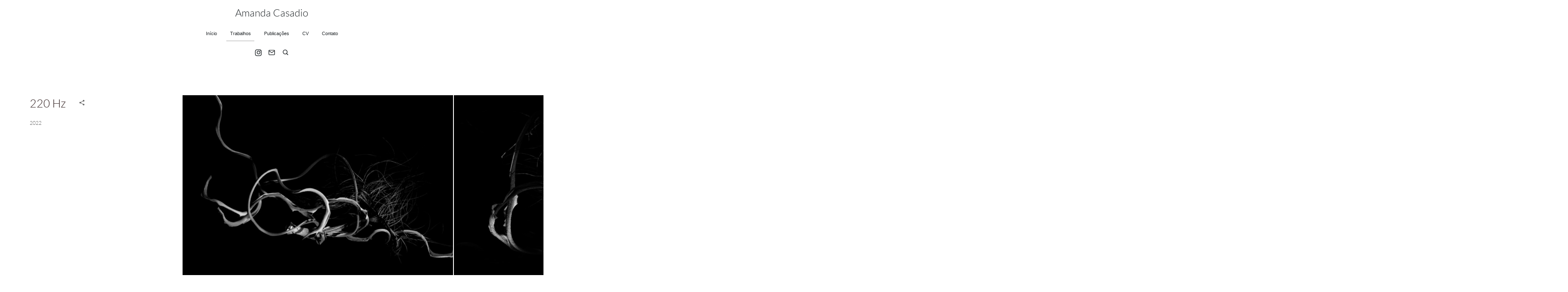

--- FILE ---
content_type: text/html; charset=utf-8
request_url: https://amandacasadio.com/trabalhos/220-hz/
body_size: 3014
content:

<!DOCTYPE html>
<html lang="pt" class="pc">
    <head>
        <meta charset="utf-8" />
        <meta http-equiv="X-UA-Compatible" content="chrome=1" />
        <meta name="viewport" content="width=device-width, initial-scale=1, minimum-scale=1, maximum-scale=1, user-scalable=0">
        
        <meta name="description" content="Amanda Casadio Fotografia Fine Art e Fotografia de Arquitetura" />
        
        

        

        
    
    
        <meta property="og:title" content="220 Hz" />
        <meta property="og:url" content="https://amandacasadio.com/trabalhos/220-hz/" />
        <meta property="og:type" content="website" />
        <meta property="og:site_name" content="Amanda Casadio Fotografia Fine Art e Fotografia de Arquitetura" />
        
        <meta property="og:description" content="2022" />
            
            
        <meta property="og:image" content="https://cdn-sites-images.46graus.com/files/photos/720fb6bc/e15e8c11-2230-4bac-ab9b-4c2c500fe20a/_mg_8277-768x512.jpg" />
        <meta property="og:image:type" content="image/jpeg" />
        <meta property="og:image:width" content="768" />
        <meta property="og:image:height" content="512" />
            
        

    


        
        
        
        
        
		
        
		
		
		
		

        
        <title>Amanda Casadio Fotografia Fine Art e Fotografia de Arquitetura</title>
        

        <link rel="dns-prefetch" href="cdn.46graus.com" />
        <link rel="dns-prefetch" href="cdn-sites-images.46graus.com" />
        <link rel="dns-prefetch" href="cdn-sites-static.46graus.com" />

        <link rel="canonical" href="https://amandacasadio.com/trabalhos/220-hz/" />

        

    
		<!--[if IE]><link rel="shortcut icon" type="image/x-icon" href="//cdn-sites-images.46graus.com/files/icons/82142/favicon-d3bf068d-872f-49eb-9d32-5fc0f80dd201.ico"/><![endif]-->
		<link rel="icon" href="//cdn-sites-images.46graus.com/files/icons/82142/favicon-d3bf068d-872f-49eb-9d32-5fc0f80dd201-32x32.ico" sizes="32x32">
		<link rel="icon" href="//cdn-sites-images.46graus.com/files/icons/82142/favicon-d3bf068d-872f-49eb-9d32-5fc0f80dd201-64x64.ico" sizes="64x64">
		<link rel="icon" href="//cdn-sites-images.46graus.com/files/icons/82142/favicon-d3bf068d-872f-49eb-9d32-5fc0f80dd201-128x128.ico" sizes="128x128">
		<link rel="icon" href="//cdn-sites-images.46graus.com/files/icons/82142/favicon-d3bf068d-872f-49eb-9d32-5fc0f80dd201-256x256.ico" sizes="256x256">

		<!-- icon in the highest resolution we need it for -->
		<link rel="icon" href="//cdn-sites-images.46graus.com/files/icons/82142/favicon-d3bf068d-872f-49eb-9d32-5fc0f80dd201-32x32.png" sizes="32x32">
		<link rel="icon" href="//cdn-sites-images.46graus.com/files/icons/82142/favicon-d3bf068d-872f-49eb-9d32-5fc0f80dd201-56x56.png" sizes="56x56">
		<link rel="icon" href="//cdn-sites-images.46graus.com/files/icons/82142/favicon-d3bf068d-872f-49eb-9d32-5fc0f80dd201-144x144.png" sizes="144x144">
		<link rel="icon" href="//cdn-sites-images.46graus.com/files/icons/82142/favicon-d3bf068d-872f-49eb-9d32-5fc0f80dd201-192x192.png" sizes="192x192">
		<link rel="icon" href="//cdn-sites-images.46graus.com/files/icons/82142/favicon-d3bf068d-872f-49eb-9d32-5fc0f80dd201-195x195.png" sizes="195x195">
		<link rel="icon" href="//cdn-sites-images.46graus.com/files/icons/82142/favicon-d3bf068d-872f-49eb-9d32-5fc0f80dd201-196x196.png" sizes="196x196">
		<link rel="icon" href="//cdn-sites-images.46graus.com/files/icons/82142/favicon-d3bf068d-872f-49eb-9d32-5fc0f80dd201-228x228.png" sizes="228x228">
		<link rel="icon" href="//cdn-sites-images.46graus.com/files/icons/82142/favicon-d3bf068d-872f-49eb-9d32-5fc0f80dd201-precomposed-196x196.png" sizes="196x196">

		<!-- multiple icons for IE -->
		<meta name="application-name" content="Amanda Casadio Fotografia Fine Art e Fotografia de Arquitetura"/>
		<meta name="msapplication-square70x70logo" content="//cdn-sites-images.46graus.com/files/icons/82142/favicon-d3bf068d-872f-49eb-9d32-5fc0f80dd201-128x128.png"/>
		<meta name="msapplication-square150x150logo" content="//cdn-sites-images.46graus.com/files/icons/82142/favicon-d3bf068d-872f-49eb-9d32-5fc0f80dd201-270x270.png"/>
		<link rel="shortcut icon" href="//cdn-sites-images.46graus.com/files/icons/82142/favicon-d3bf068d-872f-49eb-9d32-5fc0f80dd201-128x128.png" sizes="128x128">
		<link rel="shortcut icon" href="//cdn-sites-images.46graus.com/files/icons/82142/favicon-d3bf068d-872f-49eb-9d32-5fc0f80dd201-270x270.png" sizes="270x270">
		

		<!-- touch icons -->
		<link rel="apple-touch-icon" href="//cdn-sites-images.46graus.com/files/icons/82142/favicon-d3bf068d-872f-49eb-9d32-5fc0f80dd201-58x58.png">
		<link rel="apple-touch-icon" href="//cdn-sites-images.46graus.com/files/icons/82142/favicon-d3bf068d-872f-49eb-9d32-5fc0f80dd201-87x87.png" sizes="87x87">
		<link rel="apple-touch-icon" href="//cdn-sites-images.46graus.com/files/icons/82142/favicon-d3bf068d-872f-49eb-9d32-5fc0f80dd201-120x120.png" sizes="120x120">
		<link rel="apple-touch-icon" href="//cdn-sites-images.46graus.com/files/icons/82142/favicon-d3bf068d-872f-49eb-9d32-5fc0f80dd201-152x152.png" sizes="152x152">
		<!-- retina ipad and iphone -->
		<link rel="apple-touch-icon" href="//cdn-sites-images.46graus.com/files/icons/82142/favicon-d3bf068d-872f-49eb-9d32-5fc0f80dd201-168x168.png" sizes="168x168">
		<link rel="apple-touch-icon" href="//cdn-sites-images.46graus.com/files/icons/82142/favicon-d3bf068d-872f-49eb-9d32-5fc0f80dd201-180x180.png" sizes="180x180">

		<!-- precomposed icons for iOS -->
		<!-- For non-Retina (@1× display) iPhone, iPod Touch, and Android 2.1+ devices: -->
		<link rel="apple-touch-icon-precomposed" href="//cdn-sites-images.46graus.com/files/icons/82142/favicon-d3bf068d-872f-49eb-9d32-5fc0f80dd201-precomposed-57x57.png"><!-- 57×57px -->
		<!-- For the iPad mini and the first- and second-generation iPad (@1× display) on iOS ≤ 6: -->
		<link rel="apple-touch-icon-precomposed" sizes="72x72" href="//cdn-sites-images.46graus.com/files/icons/82142/favicon-d3bf068d-872f-49eb-9d32-5fc0f80dd201-precomposed-72x72.png">
		<!-- For the iPad mini and the first- and second-generation iPad (@1× display) on iOS ≥ 7: -->
		<link rel="apple-touch-icon-precomposed" sizes="76x76" href="//cdn-sites-images.46graus.com/files/icons/82142/favicon-d3bf068d-872f-49eb-9d32-5fc0f80dd201-precomposed-76x76.png">
		<!-- For iPhone with @2× display running iOS ≤ 6: -->
		<link rel="apple-touch-icon-precomposed" sizes="114x114" href="//cdn-sites-images.46graus.com/files/icons/82142/favicon-d3bf068d-872f-49eb-9d32-5fc0f80dd201-precomposed-114x114.png">
		<!-- For iPhone with @2× display running iOS ≥ 7: -->
		<link rel="apple-touch-icon-precomposed" sizes="120x120" href="//cdn-sites-images.46graus.com/files/icons/82142/favicon-d3bf068d-872f-49eb-9d32-5fc0f80dd201-precomposed-120x120.png">
		<!-- For iPad with @2× display running iOS ≤ 6: -->
		<link rel="apple-touch-icon-precomposed" sizes="144x144" href="//cdn-sites-images.46graus.com/files/icons/82142/favicon-d3bf068d-872f-49eb-9d32-5fc0f80dd201-precomposed-144x144.png">
		<!-- For iPad with @2× display running iOS ≥ 7: -->
		<link rel="apple-touch-icon-precomposed" sizes="152x152" href="//cdn-sites-images.46graus.com/files/icons/82142/favicon-d3bf068d-872f-49eb-9d32-5fc0f80dd201-precomposed-152x152.png">
		<!-- For iPhone 6 Plus with @3× display: -->
		<link rel="apple-touch-icon-precomposed" sizes="180x180" href="//cdn-sites-images.46graus.com/files/icons/82142/favicon-d3bf068d-872f-49eb-9d32-5fc0f80dd201-precomposed-180x180.png">

		<!-- Specify a startup image, statusbar color and theme_color-->
		<link rel="apple-touch-startup-image" href="//cdn-sites-images.46graus.com/files/icons/82142/favicon-d3bf068d-872f-49eb-9d32-5fc0f80dd201-180x180.png">
		<meta name="apple-mobile-web-app-status-bar-style" content="#dfdfdf">
		<meta name="apple-mobile-web-app-title" content="Amanda Casadio Fotografia Fine Art e Fotografia de Arquitetura">

		<!-- Chrome, Firefox OS and Opera -->
		<meta name="theme-color" content="#ffffff">

		<meta id="ieconfig-link" name="msapplication-config" content="/ieconfig.xml?061020192010201000" />
		<link id="manifest-link" rel="manifest" href="/manifest.json?061020192010201000" />
	

        <link id="menu-position-css-link" rel="stylesheet" media="all" type="text/css" href="//cdn-sites-static.46graus.com/css/menu/top.css?1000" />
        <link id="menu-layout-css-link" rel="stylesheet" media="all" type="text/css" href="//cdn-sites-static.46graus.com/css/menu/top/layout2.css?1000" />
        <link id="menu-linkstyle-css-link" rel="stylesheet" media="all" type="text/css" href="//cdn-sites-static.46graus.com/css/menu/effects/effect1.css?1000" />

        <link rel="stylesheet" media="all" type="text/css" href="//cdn-sites-static.46graus.com/dist/css/styles.css?1000" />

        <link id="dynamic-css-link" rel="stylesheet" media="all" type="text/css" href="/dynamic.css?061020192010201000" />
        <link id="font-css-link" rel="stylesheet" media="all" type="text/css" href="//cdn-sites-static.46graus.com/css/build/fonts/pack7.css?1000" />

        

        
        <script type="text/javascript">
        
            window.ColorScheme = {
                highlight: '#dfdfdf',
                menu: '#ffffff'
            };
            window.Base = {
                staticUrl: '//cdn-sites-static.46graus.com/',
                staticVersion: '1000',
                address46: 'amandacasadio',
                siteUrl: 'https://amandacasadio.com',
                config: '82142/13/10',
                canProtect: false,
                isFree: false,
                abovePro: false,
                session: ""
            };
            window._sharedData = {
                user_agent: {
                    mobile: false,
                    tablet: false,
                    bot: true
                },
                routes: {
                    generic_form_send: "/generic-form/send/"
                }
            };
            
            if (window.location.protocol.indexOf('https') == -1)
                window.location.href = window.location.href.replace(/^http:/, 'https:');
            
            
        </script>

        
        <script type="text/javascript" src="//cdn.46graus.com/cache/settings/720fb6bc/09acbb28-7444-4f69-9464-ee67f82db2bd_01182026-040301.js"></script>
        

        <script type="text/javascript">
            window._sharedData.page_types = {"Index": 9, "About": 11, "Form": 4, "Grouper": 0, "Text": 3, "PhotoNarrative": 10, "Permalink": 99, "Ecommerce": 13, "Blog": 8, "Opener": 5, "ExternalLink": 7, "Test": 12, "Folder": 1, "Other": 6, "Gallery": 2, "Channel": 14};
        </script>

        
	
		<script type="application/ld+json">
		{
    "@context": "http://schema.org",
    "@id": "https://amandacasadio.com/trabalhos/220-hz/",
    "@type": "WebPage",
    "breadcrumb": {
        "@type": "BreadcrumbList",
        "itemListElement": [
            {
                "@type": "ListItem",
                "item": {
                    "@id": "https://amandacasadio.com/trabalhos/",
                    "image": "https://amandacasadio.com/permalink/02ed44da-52dc-4138-a983-68864aa30371/_mg_8387.jpg",
                    "name": "Amanda Casadio Fotografia Fine Art e Fotografia de Arquitetura",
                    "url": "https://amandacasadio.com/trabalhos/"
                },
                "position": 1
            },
            {
                "@type": "ListItem",
                "item": {
                    "@id": "https://amandacasadio.com/trabalhos/220-hz/",
                    "image": "https://amandacasadio.com/permalink/39dbdd80-f020-4743-97f9-2aeb104ae533/_mg_8277.jpg",
                    "name": "Amanda Casadio Fotografia Fine Art e Fotografia de Arquitetura",
                    "url": "https://amandacasadio.com/trabalhos/220-hz/"
                },
                "position": 2
            }
        ]
    },
    "description": "Amanda Casadio Fotografia Fine Art e Fotografia de Arquitetura",
    "image": "https://amandacasadio.com/permalink/39dbdd80-f020-4743-97f9-2aeb104ae533/_mg_8277.jpg",
    "name": "Amanda Casadio Fotografia Fine Art e Fotografia de Arquitetura",
    "url": "https://amandacasadio.com/trabalhos/220-hz/"
}
		</script>
	
	


        
    

        

        
            
            
            
            
        
    </head>
    <body class="font-pack7 menu-layout2 menu-small menu-effect1 menualign-center menu-top icon-type6 margin-small2 header-full">
        <div id="root"></div>
        <div id="modal"></div>

        

        
    <script type="text/javascript">
        window._sharedData.page = {
            authenticated: true,
            
            
            widgets: {
                instagram: "/widgets/instagram/",
                blog: "/widgets/blog/ultimos-posts",
                gallery: "/widgets/galeria/ultimas",
                ecommerce: "/widgets/ecommerce/ultimos-produtos",
                channel: "/widgets/channel/ultimos-artigos",
                narrative: "/widgets/narrativas/ultimas",
                selected_pages: "/widgets/widget/paginas-selecionadas"
            },
            absoluteUri: "https://amandacasadio.com/trabalhos/220-hz/",
            referer: "",
            host: "amandacasadio.com"
        };
    </script>

    
    <script type="text/javascript" src="//cdn.46graus.com/cache/pages/720fb6bc/4a3763e9-6216-4bd8-8d72-756ee2d6f13f_08012022-481959.js"></script>
    

    <script type="text/javascript" src="//cdn-sites-static.46graus.com/dist_wp/js/site.js?1000"></script>

        

        
        
        <!-- Global site tag (gtag.js) - Google Analytics -->
        <script async src="https://www.googletagmanager.com/gtag/js"></script>
        <script>
            window.dataLayer = window.dataLayer || [];
            function gtag(){dataLayer.push(arguments);}
            gtag('js', new Date());
            gtag('config', 'G-D4W6QEXBVH'); // 46 Sites GA4
            
        </script>
        
        
		
        
		
    </body>
</html>

--- FILE ---
content_type: text/css
request_url: https://amandacasadio.com/dynamic.css?061020192010201000
body_size: 3066
content:



/*menu*/
/*#header .scrollbar .scrollbar-content-inner,
#header .scrollbar .track .scrollbar-track-inner .thumb,
#header #menu-left-scrollbar-thumb-inner {
    background: #1c2124;
}*/

.loader-spinner {
    background-color: #dfdfdf;
}

.load-more-fade-effect {

    background: -moz-linear-gradient(to bottom, rgba(255, 255, 255,0) 0%, rgba(255, 255, 255, 0.7) 65%, rgba(255, 255, 255, 1) 90%);
    background: -webkit-linear-gradient(to bottom, rgba(255, 255, 255,0) 0%, rgba(255, 255, 255, 0.7) 65%, rgba(255, 255, 255, 1) 90%);
    background: -webkit-linear-gradient(to bottom, rgba(255, 255, 255,0) 0%, rgba(255, 255, 255, 0.7) 65%, rgba(255, 255, 255, 1) 90%);
    background: -o-linear-gradient(to bottom, rgba(255, 255, 255,0) 0%, rgba(255, 255, 255, 0.7) 65%, rgba(255, 255, 255, 1) 90%);
    background: -ms-linear-gradient(to bottom, rgba(255, 255, 255,0) 0%, rgba(255, 255, 255, 0.7) 65%, rgba(255, 255, 255, 1) 90%);
    background: linear-gradient(to bottom, rgba(255, 255, 255,0) 0%, rgba(255, 255, 255, 0.7) 65%, rgba(255, 255, 255, 1) 90%);
}

#header .scrollbar .thumb .end,
#header .scrollbar .thumb .end {
    cursor: pointer;
}
#header .scrollbar .track .scrollbar-track-inner {
    background: rgba(28, 33, 36, 0.2);
}
#header .scrollbar .track .scrollbar-track-inner .scrollbar-content-inner {
    background: rgba(28, 33, 36, 1);
}


/*barra de fundo para outros*/
.custom-scroll.y .scrollbar .track .scrollbar-track-inner,
.custom-scroll.x .scrollbar .track .scrollbar-track-inner {
    background-color: rgba(103, 103, 103, 0.4);
}
/*barra  para outros*/
.custom-scroll.y .scrollbar .scrollbar-content-inner,
.custom-scroll.x .scrollbar .thumb {
    background-color: #dfdfdf;
}

.gallery-slider .wrap-flying-information .white .custom-scroll.y .scrollbar .track .scrollbar-track-inner,
.gallery-slider .wrap-flying-information .white .custom-scroll.x .scrollbar .track .scrollbar-track-inner {
    background-color: rgba(255, 255, 255, 0.4);
}
.gallery-slider .wrap-flying-information .black .custom-scroll.y .scrollbar .track .scrollbar-track-inner,
.gallery-slider .wrap-flying-information .black .custom-scroll.x .scrollbar .track .scrollbar-track-inner {
    background-color: rgba(0, 0, 0, 0.4);
}
/*componentes*/
.image-background-element.white .custom-scroll.y .scrollbar .track .scrollbar-track-inner,
.video-background-element.white .custom-scroll.y .scrollbar .track .scrollbar-track-inner {
    background-color: rgba(255, 255, 255, 0.4);
}
.image-background-element.black .custom-scroll.y .scrollbar .track .scrollbar-track-inner,
.video-background-element.black .custom-scroll.y .scrollbar .track .scrollbar-track-inner {
    background-color: rgba(0, 0, 0, 0.4);
}

/* .ico div.icon,*/

.link-color,
#header-resp a,
#header a {
    color: #1c2124;
}

#wrapper-header-resp.layout1 .modal-menu-resp .filter-wrap .bg-filter,
#wrapper-header-resp.layout1 .hamburger-fixed-wrapper:not(.opened-menu-modal) .filter-wrap .bg-filter {
    background-color: rgb(255, 255, 255);
}

#wrapper-header-resp.layout1 .modal-menu-resp .filter-wrap .menu-filter,
#wrapper-header-resp.layout1 .hamburger-fixed-wrapper:not(.opened-menu-modal) .filter-wrap .menu-filter {
    background-color: rgba(255, 255, 255, 1.0);
}

#wrapper-header-resp.layout1 .hamburger-fixed-wrapper.opened-menu-modal .filter-wrap .bg-filter,
#wrapper-header-resp.layout1 .hamburger-fixed-wrapper.opened-menu-modal .filter-wrap .menu-filter {
    background-color: transparent;
}

body.menu-left #header li.sub a {
    color: rgba(28, 33, 36, 0.7);
}
body.menu-left #header li.sub a:hover {
    color: #1c2124;
}

#modal h1,
#modal h2,
#modal h1 a,
#modal h2 a,
#modal h2.small,
#modal .title,
#modal .title2,
#modal .title-color,
#content h1,
#content h2,
#content h1 a,
#content h2 a,
#content h2.small,
#content .title,
#content .title2,
#content .title-color {
    color: #332222;
}

#modal h3,
#modal h3 a,
#modal .subtitle,
#content h3,
#content h3 a,
#content .subtitle {
    color: #e7e7e7;
}

#modal h4,
#modal h4 a,
#content h4,
#content h4 a {
    color: #5f5f5f;
}
/*#content h4.legend {
    color: #5f5f5f !important;
}*/

#content a.sub-title,
.sub-title {
    color: #e7e7e7 !important;
}

/*#content a,
#content .text h1,
#content .text h2,*/
#content blockquote,
#content blockquote a,
#content p,
#content p a,
.text,
.text a,
.site-color-text,
.site-color-text:before,
.site-color-text:after {
    color: #676767;
}
.text-color {
    color: #676767 !important;
}

.bg-text-before:before,
.bg-text-after:after {
    background-color: #676767 !important;
}

.modal-content.modal-payments-manual input {
    color: #676767;
}

/* PLACEHOLDERS */
::-webkit-input-placeholder {
    color: #676767;
}
:-moz-placeholder {
    color: #676767;
}
::-moz-placeholder {
    color: #676767;
}
:-ms-input-placeholder {
    color: #676767;
}
::placeholder {
    color: #676767;
}

.bg-website,
body {
    background-color: #ffffff;
}
.bg-website-force,
.bg-website-after:after,
.bg-website-before:before {
    background-color: #ffffff !important;
}

.bg-menu,
#header div.bg {
    background-color: #ffffff;

    opacity: 1.0;
    filter: alpha(opacity=99); /* IE 7 and Earlier */
    /* Next 2 lines IE8 */
    -ms-filter: "progid:DXImageTransform.Microsoft.Alpha(Opacity=99)";
    filter: "progid:DXImageTransform.Microsoft.Alpha(Opacity=99)";
    zoom: 1;
}

.bg-menu-resp {
    background-color: rgba(255, 255, 255, 1.0);
}

hr {
    border-bottom-color: #676767;
}

.cookies-banner-wrapper .inner {
    background: rgba(103, 103, 103, 0.05);
}

.cookies-banner-wrapper .inner a {
    border-bottom: 1px solid #676767;
}


body.menu-top .bg-menu,
body.menu-top #header div.bg {
    z-index: 0;
}

body.menu-left .bg-menu,
body.menu-left #header div.bg {
    z-index: -1;
}



#content .testimonial-wrapper .ico .icon {
    color: #676767;
    color: rgba(103, 103, 103, .9);
}




#header .ico *,
#header-resp .menu-ul-wrap .ico * {
    color: #1c2124;
}

#header a:hover .ico div.ico-bg,
#header a:hover .ico div.bg,
#header-resp .menu-ul-wrap a:hover .ico div.ico-bg,
#header-resp .menu-ul-wrap a:hover .ico div.bg {
    background: rgba(28, 33, 36, 0.3);
}

#modal .ico *,
#content .ico *,
#global-parts .ico * {
    color: #676767;
}
#modal a.active .ico .icon,
#modal a:hover .ico .icon,
#content a.active .ico .icon,
#content a:hover .ico .icon,
#global-parts a.active .ico .icon,
#global-parts a:hover .ico .icon {
    background: rgba(103, 103, 103, 0.3);
}

#global-parts .scroll-to-top .ico div.ico-bg {
    background: #676767;
    background: rgba(103, 103, 103, .8);
}

#global-parts .scroll-to-top .ico {
    color: #ffffff;
}

#modal .ico div.ico-bg,
#modal .ico div.bg,
#content .ico div.ico-bg,
#content .ico div.bg,
#global-parts .ico div.ico-bg,
#global-parts .ico div.bg {
    background: #ffffff;
    background: rgba(255, 255, 255, .6);
}




#content .image-effects-component * {
    color: #1c2124;
}

.image-effects-component .thumb div.bottom-legend,
.image-effects-component .thumb .featured-filter,
.image-effects-component a.square-bottom-info .thumb div.bg-legend-container,
.image-effects-component a.light-bottom-gradient-info .top-line,
.image-effects-component a.dark-bottom-gradient-info .top-line,
.image-effects-component a.light-bottom-gradient-info .top-line {
    background-color: #dfdfdf;
}


/* effect1 */

#header-resp ul.effect1 li a.selected,
html.pc #header-resp ul.effect1 li a:hover,
body.menu-left #menu ul.effect1 li a.selected,
body.menu-left #menu ul.effect1 li a:hover,
body.menu-top #menu ul.effect1 li a.selected,
body.menu-top #menu ul.effect1 li a:hover {
    border-bottom-color: #dfdfdf;
}

/* effect2 */

#header-resp ul.effect2 li a.selected,
html.pc #header-resp ul.effect2 li a:hover,
body.menu-left #menu ul.effect2 li a.b.selected,
body.menu-left #menu ul.effect2 li a.b:hover,
body.menu-top #menu ul.effect2 li a.b.selected,
body.menu-top #menu ul.effect2 li a.b:hover {
    background: #dfdfdf;
}

/* effect3 */

body.menu-left #menu ul.effect3.mobile li a.b,
body.menu-top #menu ul.effect3.mobile li a.b {
    background: none;
}

#header-resp ul.effect3 li a.selected,
html.pc #header-resp ul.effect3 li a:hover,
body.menu-left #menu ul.effect3 li a.b.selected,
body.menu-left #menu ul.effect3 li a.b:hover,
body.menu-top #menu ul.effect3 li a.b.selected,
body.menu-top #menu ul.effect3 li a.b:hover {
    color: #dfdfdf;
}

body.menu-left #menu ul.effect3 li a.b,
body.menu-top #menu ul.effect3 li a.b {
    background: #ffffff;
}

/* effect4 */

body.menu-left #menu ul.effect4.mobile li a.b,
body.menu-top #menu ul.effect4.mobile li a.b {
    background: none;
}

#header-resp ul.effect4 li a.selected,
html.pc #header-resp ul.effect4 li a:hover,
body.menu-left #menu ul.effect4 li a.b.selected,
body.menu-left #menu ul.effect4 li a.b:hover,
body.menu-top #menu ul.effect4 li a.b.selected,
body.menu-top #menu ul.effect4 li a.b:hover {
    color: #ffffff;
    background: #1c2124;
}

body.menu-left #menu ul.effect4 li a.b,
body.menu-top #menu ul.effect4 li a.b {
    background: #ffffff;
}

#content .image-effects-component div.square-legend hr {
    background-color: rgba(28, 33, 36, 0.5);
}

/* effect5 */
body.menu-left #menu ul.effect5.mobile li a.b,
body.menu-top #menu ul.effect5.mobile li a.b {
    background: none;
}

#header-resp ul.effect5 li a.selected,
html.pc #header-resp ul.effect5 li a:hover,
body.menu-left #menu ul.effect5 li a.b.selected,
body.menu-left #menu ul.effect5 li a.b:hover,
body.menu-top #menu ul.effect5 li a.b.selected,
body.menu-top #menu ul.effect5 li a.b:hover {
    color: #ffffff;
    background: #1c2124;
}

body.menu-left #menu ul.effect5 li a.b,
body.menu-top #menu ul.effect5 li a.b {
    background: #ffffff;
}

/* effect6 */

#header-resp ul.effect6 li a.selected,
html.pc #header-resp ul.effect6 li a:hover,
body.menu-left #menu ul.effect6 li a.b.selected,
body.menu-left #menu ul.effect6 li a.b:hover,
body.menu-top #menu ul.effect6 li a.b.selected,
body.menu-top #menu ul.effect6 li a.b:hover {
    color: #dfdfdf;
}

/* effect7 */

#header-resp ul.effect7 li a.selected,
html.pc #header-resp ul.effect7 li a:hover,
body.menu-left #menu ul.effect7 li a.b.selected,
body.menu-left #menu ul.effect7 li a.b:hover,
body.menu-top #menu ul.effect7 li a.b.selected,
body.menu-top #menu ul.effect7 li a.b:hover {
    border: 1px solid #1c2124;
}


/*body.menu-left #menu ul.effect3.mobile li a.b,
body.menu-top #menu ul.effect3.mobile li a.b,
body.menu-left #menu ul.effect4.mobile li a.b,
body.menu-top #menu ul.effect4.mobile li a.b,
body.menu-left #menu ul.effect5.mobile li a.b,
body.menu-top #menu ul.effect5.mobile li a.b {
    background: none;
}*/

/* BEGIN GHOST EFFECTS */
#content .ghost-effect {
    -webkit-transition: border-color 0.4s ease-out, box-shadow 0.4S ease-out, color 0.4s ease-out;
    -moz-transition: border-color 0.4s ease-out, box-shadow 0.4S ease-out, color 0.4s ease-out;
    -o-transition: border-color 0.4s ease-out, box-shadow 0.4S ease-out, color 0.4s ease-out;
    transition: border-color 0.4s ease-out, box-shadow 0.4S ease-out, color 0.4s ease-out;

    -moz-box-shadow: 0px 10px 15px -10px rgba(212, 212, 212, 0.2);
    -webkit-box-shadow: 0px 10px 15px -10px rgba(212, 212, 212, 0.2);
    box-shadow: 0px 10px 15px -10px rgba(212, 212, 212, 0.2);

    border: 2px solid rgba(212, 212, 212, 0.2);

    color: #d4d4d4;
}

#content .ghost-effect:hover {
    -moz-box-shadow: 0px 15px 30px -10px rgba(212, 212, 212, 0.35);
    -webkit-box-shadow: 0px 15px 30px -10px rgba(212, 212, 212, 0.35);
    box-shadow: 0px 15px 30px -10px rgba(212, 212, 212, 0.35);

    border: 2px solid rgba(212, 212, 212, 0.35);

    color: #b4b4b4;
}

/* END GHOST EFFECTS */

/* Begin QuickContactForm */
.quick-contact-wrapper .quick-contact-content .quick-contact-container .quick-wrapper-fields {
    border: 1px solid rgba(103, 103, 103, 0.2);
}

.quick-contact-wrapper .quick-contact-content .quick-contact-container .quick-wrapper-fields .field:not(.field-textarea) {
    border-bottom: 1px solid rgba(103, 103, 103, 0.2);
}

.quick-contact-wrapper .quick-contact-content .quick-contact-container .quick-wrapper-fields .field input,
.quick-contact-wrapper .quick-contact-content .quick-contact-container .quick-wrapper-fields .field textarea {
    color: rgba(103, 103, 103, 1) !important;
}

.generic-form-success-modal .default-color-button-success,
.quick-contact-wrapper .button-wrapper,
.integrations-chats .default-color-button,
.integrations-chats .default-color-button-success,
.payment-modal-success .default-color-button-success {
    color: rgba(0, 0, 0, 0.7);

    background-color: #d4d4d4;
}

.quick-contact-wrapper .button-wrapper.disabled {
    background-color: #d4d4d4 !important;
}

.quick-contact-wrapper .button-wrapper:hover,
.integrations-chats .default-color-button:hover,
.integrations-chats .default-color-button.close {
    background-color: #b4b4b4;
}



/* END QuickContact */

/* Begin GenericForm css */
#content .caption {
    color: #5f5f5f;
}

#modal .form select,
#modal .form textarea,
#modal .form input,
#content .form select,
#content .form textarea,
#content .form input {
    background-color: rgba(103, 103, 103, 0.03);
    border-color: rgba(103, 103, 103, 0.2);
}

#modal .form select:hover,
#modal .form textarea:hover,
#modal .form input:hover,
#content .form select:hover,
#content .form textarea:hover,
#content .form input:hover {
    border-color: rgba(103, 103, 103, 0.4);
    background-color: rgba(103, 103, 103, 0.1);
}

#modal .form select.active,
#modal .form textarea.active,
#modal .form input.active,
#modal .form input:focus,
#modal .form select:focus,
#modal .form textarea:focus,
#content .form select.active,
#content .form textarea.active,
#content .form input.active,
#content .form input:focus,
#content .form select:focus,
#content .form textarea:focus {
    border-color: rgba(103, 103, 103, 0.6);
    background-color: rgba(103, 103, 103, 0.1);
}

.wrap-login .login-dialog {
    border: 1px solid #676767;
    border: 1px solid rgba(103, 103, 103, 0.2);
}

a.simple-button,
a.negative-color,
#modal .form .submit,
#modal .simple-button,
#modal .button-wrapper.round-button,
#global-parts .form .submit,
#content .form .submit,
#content .simple-button,
#content .button-wrapper.round-button {
    color: #000000;

    background-color: #d4d4d4;
    background-color: rgba(212, 212, 212, 0.7);
}

a.simple-button:hover,
a.negative-color:hover,
#modal .form .submit:hover,
#modal .simple-button:hover,
#modal .button-wrapper.round-button:hover,
#global-parts .form .submit:hover,
#content .form .submit:hover,
#content .simple-button:hover,
#content .button-wrapper.round-button:hover {
    background-color: #d4d4d4;
    background-color: rgba(212, 212, 212, 1);
}

#modal .text-body-buttons,
#modal .button-wrapper.text-button,
#modal .button-wrapper.ghost,
#content .text-body-buttons,
#content .button-wrapper.text-button,
#content .button-wrapper.ghost {
    color: #d4d4d4;
}

#modal .button-wrapper.text-button:hover,
#modal .button-wrapper.ghost:hover,
#content .button-wrapper.text-button:hover,
#content .button-wrapper.ghost:hover {
    color: #b4b4b4;
}

#modal .form .error select,
#modal .form .error textarea,
#modal .form .error input,
#content .form .error select,
#content .form .error textarea,
#content .form .error input {
    background-color: #676767;
    background-color: rgba(103, 103, 103, 0.7);
}

#modal .form .error-msg,
#content .form .error-msg {
    color: #ffffff;
}
 /*End GenericForm css */

/* Init Manual Form Payment */

    #content .modal-payments-manual .form .error-msg {
        color: #ffffff;
        background-color: #676767;
        background-color: rgba(103, 103, 103, 0.7);
    }

    #content .modal-payments-manual .form .error select,
    #content .modal-payments-manual .form .error textarea,
    #content .modal-payments-manual .form .error input {
        border-color: rgba(103, 103, 103, 0.4);
        background-color: rgba(103, 103, 103, 0.1);
    }

/* End Manual Form Payment */

.modal-wrapper .modal-dialog .modal-content.simple-text .inner-modal-content {
    background-color: #ffffff;
}

.modal-wrapper .modal-dialog .modal-footer {
    background-color: #ffffff;
    border-top: 1px solid #676767;
    border-top: 1px solid rgba(103, 103, 103, 0.2);
}
.modal-wrapper .modal-dialog .modal-footer .inner-modal-footer {
    background-color: rgba(103, 103, 103, 0.03);
}

.__react_component_tooltip.type-dark.tooltip {
    background-color: #676767;
    color: #ffffff;
}

.__react_component_tooltip.type-dark.tooltip.place-top:after {
    border-top-color: #676767;
}

.__react_component_tooltip.type-dark.tooltip.place-bottom:after {
    border-bottom-color: #676767;
}

.__react_component_tooltip.type-dark.tooltip.place-left:after {
    border-left-color: #676767;
}

.__react_component_tooltip.type-dark.tooltip.place-right:after {
    border-right-color: #676767;
}

.highlight {
    color: #dfdfdf !important;
}

.highlight-bg {
    background-color: #dfdfdf !important;
}

.button-bg {
    background-color: #d4d4d4 !important;
}

.button-color {
    color: #d4d4d4 !important;
}

.modal-wrapper .modal-dialog.generic-form-success-modal .button-contrast *,
.button-contrast {
    color: #000000;
    color: rgba(0, 0, 0, 0.7);
}

ul.carousel-bullets li span:not(.active):hover {
    background-color: #676767;
}

/* ================================================================= */

#content .input.radio .circle, .dynamic-color-border {
    border-color: #676767;
}

#content .input.radio .circle .dot {
    background-color: #676767;
}

.rangeslider-horizontal .rangeslider__fill,
.rangeslider .rangeslider__handle {
  background: #ffffff;
}

.rangeslider-horizontal:after {
  background-color: rgba(255, 255, 255, 0.4);
}


--- FILE ---
content_type: application/javascript
request_url: https://cdn.46graus.com/cache/pages/720fb6bc/4a3763e9-6216-4bd8-8d72-756ee2d6f13f_08012022-481959.js
body_size: 2666
content:
window._sharedData.page.data = {"seo_description": "Amanda Casadio Fotografia Fine Art e Fotografia de Arquitetura", "seo_keywords": "", "use_default": true, "requires_password": false, "slug": "trabalhos/220-hz/", "title": "220 Hz", "cover": {"category": null, "license": {"name": "Todos os direitos reservados", "icons": ["icon-all-rights"]}, "permalink": "/permalink/39dbdd80-f020-4743-97f9-2aeb104ae533/_mg_8277.jpg", "description": "", "exif": {"DateTaken": "2022:03:06 20:17:50.053", "FocalLength": "105 mm", "Lens": "105mm", "ISO": "100", "Aperture": "22.0", "ShutterSpeed": "30", "CameraModel": "Canon EOS 6D Mark II"}, "title": "MG", "extra": null, "media": {"available_resolutions": [{"url": "//cdn-sites-images.46graus.com/files/photos/720fb6bc/e15e8c11-2230-4bac-ab9b-4c2c500fe20a/_mg_8277-1732x1155.jpg", "width": 1732, "height": 1155}, {"url": "//cdn-sites-images.46graus.com/files/photos/720fb6bc/e15e8c11-2230-4bac-ab9b-4c2c500fe20a/_mg_8277-1440x960.jpg", "width": 1440, "height": 960}, {"url": "//cdn-sites-images.46graus.com/files/photos/720fb6bc/e15e8c11-2230-4bac-ab9b-4c2c500fe20a/_mg_8277-1024x682.jpg", "width": 1024, "height": 682}, {"url": "//cdn-sites-images.46graus.com/files/photos/720fb6bc/e15e8c11-2230-4bac-ab9b-4c2c500fe20a/_mg_8277-768x512.jpg", "width": 768, "height": 512}, {"url": "//cdn-sites-images.46graus.com/files/photos/720fb6bc/e15e8c11-2230-4bac-ab9b-4c2c500fe20a/_mg_8277-256x170.jpg", "width": 256, "height": 170}], "original_resolution": {"width": 1732, "height": 1155}, "original_filename": "_MG_8277.jpg"}, "display_order": 0, "tags": "", "focal_point_x": 0.5, "focal_point_y": 0.5, "highlight": false, "other_category": "", "description_alt": null, "keywords": "", "media_type": 1, "created_at": 1659382196, "id": "39dbdd80-f020-4743-97f9-2aeb104ae533"}, "seo_title": "Amanda Casadio Fotografia Fine Art e Fotografia de Arquitetura", "id": "4a3763e9-6216-4bd8-8d72-756ee2d6f13f", "parent_id": "a938cba2-71ea-4ee3-ac02-d2825e0672c1", "page_type": 2};
window._sharedData.page.blocks = [{"appearance": {"min_gutter": null, "spacer": null, "margin_top": null, "features": [], "margin_bottom": null, "vertical_alignment": null, "gutters": [], "alignment_on_responsive": null, "alignment": null, "vertical_gutters": []}, "id": "496a1489-1daf-485f-acb8-af451684eeae", "columns": [{"appearance": {"width": "100%", "break_on": false, "padding_top": 0, "padding_right": 0, "min_width": null, "padding_bottom": 0, "vertical_alignment": null, "alignment_on_single": null, "max_width": null, "padding_left": 0}, "components": [{"state": {"elementWidth": 1, "transitionSpeed": 1500, "show": 1, "transitionSpeedName": "normal", "transition": "fade", "proportion": "2.4:1", "transitionSpeedDelay": 3500}, "media_refs": [{"category": null, "license": null, "permalink": "/permalink/72679a80-4cf6-4311-9271-393c6e5d0972/46_img_034.jpg", "description": "", "exif": {"DateTaken": "2014:07:20", "FocalLength": "15 mm", "Lens": "15-30mm", "ISO": "250", "Aperture": "16.0", "ShutterSpeed": "1/125", "CameraModel": "Canon EOS 70D"}, "title": "Img", "extra": {}, "media": {"mimetype": "image/jpeg", "original_resolution": {"width": 5472, "height": 3648}, "original_filesize": null, "available_resolutions": [{"url": "//cdn.46graus.com/files/default-photos/46_img_034-2560x1706.jpg", "width": 2560, "height": 1706}, {"url": "//cdn.46graus.com/files/default-photos/46_img_034-1920x1280.jpg", "width": 1920, "height": 1280}, {"url": "//cdn.46graus.com/files/default-photos/46_img_034-1440x960.jpg", "width": 1440, "height": 960}, {"url": "//cdn.46graus.com/files/default-photos/46_img_034-1024x682.jpg", "width": 1024, "height": 682}, {"url": "//cdn.46graus.com/files/default-photos/46_img_034-768x512.jpg", "width": 768, "height": 512}, {"url": "//cdn.46graus.com/files/default-photos/46_img_034-256x170.jpg", "width": 256, "height": 170}], "original_filename": "46_img_034.jpg", "id": "d5ca9b9c-24fa-4c99-9b65-e5602eaf7626"}, "display_order": 0, "tags": {}, "focal_point_x": 0.5, "focal_point_y": 0.5, "highlight": false, "other_category": "", "description_alt": null, "keywords": "", "media_type": 1, "created_at": 1566744065, "id": "72679a80-4cf6-4311-9271-393c6e5d0972"}, {"category": null, "license": null, "permalink": "/permalink/e721c592-6015-48fb-97fa-ac9605a5bd79/46_img_035.jpg", "description": "", "exif": {"DateTaken": "2014:07:20", "FocalLength": "80 mm", "Lens": "EF28-135mm f/3.5-5.6 IS USM", "ISO": "100", "Aperture": "16.0", "ShutterSpeed": "1/30", "CameraModel": "Canon EOS 70D"}, "title": "Img", "extra": {}, "media": {"mimetype": "image/jpeg", "original_resolution": {"width": 5362, "height": 3575}, "original_filesize": null, "available_resolutions": [{"url": "//cdn.46graus.com/files/default-photos/46_img_035-2560x1706.jpg", "width": 2560, "height": 1706}, {"url": "//cdn.46graus.com/files/default-photos/46_img_035-1920x1280.jpg", "width": 1920, "height": 1280}, {"url": "//cdn.46graus.com/files/default-photos/46_img_035-1440x960.jpg", "width": 1440, "height": 960}, {"url": "//cdn.46graus.com/files/default-photos/46_img_035-1024x682.jpg", "width": 1024, "height": 682}, {"url": "//cdn.46graus.com/files/default-photos/46_img_035-768x512.jpg", "width": 768, "height": 512}, {"url": "//cdn.46graus.com/files/default-photos/46_img_035-256x170.jpg", "width": 256, "height": 170}], "original_filename": "46_img_035.jpg", "id": "d1733956-ace4-4b7e-90c6-01b5ccbb8a37"}, "display_order": 1, "tags": {}, "focal_point_x": 0.5, "focal_point_y": 0.5, "highlight": false, "other_category": "", "description_alt": null, "keywords": "", "media_type": 1, "created_at": 1566744065, "id": "e721c592-6015-48fb-97fa-ac9605a5bd79"}, {"category": null, "license": null, "permalink": "/permalink/6b299036-2516-4a00-9ee8-a93eb4a505f2/46_img_008.jpg", "description": "", "exif": {"DateTaken": "2014:12:23"}, "title": "Img", "extra": {}, "media": {"mimetype": "image/jpeg", "original_resolution": {"width": 5616, "height": 3744}, "original_filesize": null, "available_resolutions": [{"url": "//cdn.46graus.com/files/default-photos/46_img_008-2560x1706.jpg", "width": 2560, "height": 1706}, {"url": "//cdn.46graus.com/files/default-photos/46_img_008-1920x1280.jpg", "width": 1920, "height": 1280}, {"url": "//cdn.46graus.com/files/default-photos/46_img_008-1440x960.jpg", "width": 1440, "height": 960}, {"url": "//cdn.46graus.com/files/default-photos/46_img_008-1024x682.jpg", "width": 1024, "height": 682}, {"url": "//cdn.46graus.com/files/default-photos/46_img_008-768x512.jpg", "width": 768, "height": 512}, {"url": "//cdn.46graus.com/files/default-photos/46_img_008-256x170.jpg", "width": 256, "height": 170}], "original_filename": "46_img_008.jpg", "id": "7de3d0fc-103e-4a90-859e-96e6f00345be"}, "display_order": 2, "tags": {}, "focal_point_x": 0.5, "focal_point_y": 0.5, "highlight": false, "other_category": "", "description_alt": null, "keywords": "", "media_type": 1, "created_at": 1566744065, "id": "6b299036-2516-4a00-9ee8-a93eb4a505f2"}], "data_list": [], "data": {}, "prop": {}, "appearance": {"max_height": null, "width": null, "margin_top": null, "max_width": null, "margin_bottom": null, "alignment": 1}, "id": "6b24bd3a-0bfe-4934-ba67-2ac8df621bb2", "element": {"name": "SimpleImageSlider"}}]}]}, {"appearance": {"min_gutter": null, "spacer": null, "margin_top": null, "features": [], "margin_bottom": null, "vertical_alignment": null, "gutters": [], "alignment_on_responsive": null, "alignment": null, "vertical_gutters": []}, "id": "0782632f-033c-47e0-83fa-5174e7ea198a", "columns": [{"appearance": {"width": "100%", "break_on": false, "padding_top": 0, "padding_right": 0, "min_width": null, "padding_bottom": 0, "vertical_alignment": null, "alignment_on_single": null, "max_width": null, "padding_left": 0}, "components": [{"state": {"showInfo": 1, "infoLayout": 0, "imageSize": 4, "thumbProportion": "natural", "share": 1, "clickAction": "default-slideshow", "imageFilter": "#000000", "imageEffect": "00-D", "thumbSize": "small", "gutter": 10, "imageFilterTransparency": 60, "proportion": "smart", "margin": 0}, "media_refs": [{"category": null, "license": null, "permalink": "/permalink/f1660491-db6a-4224-ae5c-34fc65149336/_mg_8277.jpg", "description": "", "exif": {"DateTaken": "2022:03:06 20:17:50.053", "FocalLength": "105 mm", "Lens": "105mm", "ISO": "100", "Aperture": "22.0", "ShutterSpeed": "30", "CameraModel": "Canon EOS 6D Mark II"}, "title": "", "extra": null, "media": {"mimetype": "image/jpeg", "original_resolution": {"width": 1732, "height": 1155}, "original_filesize": null, "available_resolutions": [{"url": "//cdn-sites-images.46graus.com/files/photos/720fb6bc/3cf75d63-4a6f-4749-b7ac-dda16fb38f43/_mg_8277-1732x1155.jpg", "width": 1732, "height": 1155}, {"url": "//cdn-sites-images.46graus.com/files/photos/720fb6bc/3cf75d63-4a6f-4749-b7ac-dda16fb38f43/_mg_8277-1440x960.jpg", "width": 1440, "height": 960}, {"url": "//cdn-sites-images.46graus.com/files/photos/720fb6bc/3cf75d63-4a6f-4749-b7ac-dda16fb38f43/_mg_8277-1024x682.jpg", "width": 1024, "height": 682}, {"url": "//cdn-sites-images.46graus.com/files/photos/720fb6bc/3cf75d63-4a6f-4749-b7ac-dda16fb38f43/_mg_8277-768x512.jpg", "width": 768, "height": 512}, {"url": "//cdn-sites-images.46graus.com/files/photos/720fb6bc/3cf75d63-4a6f-4749-b7ac-dda16fb38f43/_mg_8277-256x170.jpg", "width": 256, "height": 170}], "original_filename": "_MG_8277.jpg", "id": "3cf75d63-4a6f-4749-b7ac-dda16fb38f43"}, "display_order": 0, "tags": {}, "focal_point_x": 0.5, "focal_point_y": 0.5, "highlight": false, "other_category": "", "description_alt": null, "keywords": "", "media_type": 1, "created_at": 1659381939, "id": "f1660491-db6a-4224-ae5c-34fc65149336"}, {"category": null, "license": null, "permalink": "/permalink/1d99f52f-6b9e-44e7-94bf-0f57a7a90274/_mg_8279.jpg", "description": "", "exif": {"DateTaken": "2022:03:06 20:23:28", "FocalLength": "105 mm", "Lens": "105mm", "ISO": "100", "Aperture": "22.0", "ShutterSpeed": "24", "CameraModel": "Canon EOS 6D Mark II"}, "title": "", "extra": null, "media": {"mimetype": "image/jpeg", "original_resolution": {"width": 1732, "height": 1155}, "original_filesize": null, "available_resolutions": [{"url": "//cdn-sites-images.46graus.com/files/photos/720fb6bc/d0ba8725-03bc-47c0-afa0-4bd009d3216c/_mg_8279-1732x1155.jpg", "width": 1732, "height": 1155}, {"url": "//cdn-sites-images.46graus.com/files/photos/720fb6bc/d0ba8725-03bc-47c0-afa0-4bd009d3216c/_mg_8279-1440x960.jpg", "width": 1440, "height": 960}, {"url": "//cdn-sites-images.46graus.com/files/photos/720fb6bc/d0ba8725-03bc-47c0-afa0-4bd009d3216c/_mg_8279-1024x682.jpg", "width": 1024, "height": 682}, {"url": "//cdn-sites-images.46graus.com/files/photos/720fb6bc/d0ba8725-03bc-47c0-afa0-4bd009d3216c/_mg_8279-768x512.jpg", "width": 768, "height": 512}, {"url": "//cdn-sites-images.46graus.com/files/photos/720fb6bc/d0ba8725-03bc-47c0-afa0-4bd009d3216c/_mg_8279-256x170.jpg", "width": 256, "height": 170}], "original_filename": "_MG_8279.jpg", "id": "d0ba8725-03bc-47c0-afa0-4bd009d3216c"}, "display_order": 1, "tags": {}, "focal_point_x": 0.5, "focal_point_y": 0.5, "highlight": false, "other_category": "", "description_alt": null, "keywords": "", "media_type": 1, "created_at": 1659382042, "id": "1d99f52f-6b9e-44e7-94bf-0f57a7a90274"}, {"category": null, "license": null, "permalink": "/permalink/4558f939-ad4b-4233-9d3e-95f4fbb5dfd3/_mg_8365.jpg", "description": "", "exif": {"DateTaken": "2022:03:13 20:40:31.042", "FocalLength": "105 mm", "Lens": "105mm", "ISO": "100", "Aperture": "16.0", "ShutterSpeed": "19", "CameraModel": "Canon EOS 6D Mark II"}, "title": "", "extra": null, "media": {"mimetype": "image/jpeg", "original_resolution": {"width": 1732, "height": 1155}, "original_filesize": null, "available_resolutions": [{"url": "//cdn-sites-images.46graus.com/files/photos/720fb6bc/4d14d394-3136-40de-8368-402da81ddbb4/_mg_8365-1732x1155.jpg", "width": 1732, "height": 1155}, {"url": "//cdn-sites-images.46graus.com/files/photos/720fb6bc/4d14d394-3136-40de-8368-402da81ddbb4/_mg_8365-1440x960.jpg", "width": 1440, "height": 960}, {"url": "//cdn-sites-images.46graus.com/files/photos/720fb6bc/4d14d394-3136-40de-8368-402da81ddbb4/_mg_8365-1024x682.jpg", "width": 1024, "height": 682}, {"url": "//cdn-sites-images.46graus.com/files/photos/720fb6bc/4d14d394-3136-40de-8368-402da81ddbb4/_mg_8365-768x512.jpg", "width": 768, "height": 512}, {"url": "//cdn-sites-images.46graus.com/files/photos/720fb6bc/4d14d394-3136-40de-8368-402da81ddbb4/_mg_8365-256x170.jpg", "width": 256, "height": 170}], "original_filename": "_MG_8365.jpg", "id": "4d14d394-3136-40de-8368-402da81ddbb4"}, "display_order": 4, "tags": {}, "focal_point_x": 0.5, "focal_point_y": 0.5, "highlight": false, "other_category": "", "description_alt": null, "keywords": "", "media_type": 1, "created_at": 1659382042, "id": "4558f939-ad4b-4233-9d3e-95f4fbb5dfd3"}, {"category": null, "license": null, "permalink": "/permalink/55aff038-006b-4449-8f4b-54f1141dc19c/_mg_8387.jpg", "description": "", "exif": {"DateTaken": "2022:03:15 10:36:38.088", "FocalLength": "105 mm", "Lens": "105mm", "ISO": "100", "Aperture": "16.0", "ShutterSpeed": "29", "CameraModel": "Canon EOS 6D Mark II"}, "title": "", "extra": null, "media": {"mimetype": "image/jpeg", "original_resolution": {"width": 1732, "height": 1155}, "original_filesize": null, "available_resolutions": [{"url": "//cdn-sites-images.46graus.com/files/photos/720fb6bc/e6053696-1041-4356-adfe-427f8a8c88dd/_mg_8387-1732x1155.jpg", "width": 1732, "height": 1155}, {"url": "//cdn-sites-images.46graus.com/files/photos/720fb6bc/e6053696-1041-4356-adfe-427f8a8c88dd/_mg_8387-1440x960.jpg", "width": 1440, "height": 960}, {"url": "//cdn-sites-images.46graus.com/files/photos/720fb6bc/e6053696-1041-4356-adfe-427f8a8c88dd/_mg_8387-1024x682.jpg", "width": 1024, "height": 682}, {"url": "//cdn-sites-images.46graus.com/files/photos/720fb6bc/e6053696-1041-4356-adfe-427f8a8c88dd/_mg_8387-768x512.jpg", "width": 768, "height": 512}, {"url": "//cdn-sites-images.46graus.com/files/photos/720fb6bc/e6053696-1041-4356-adfe-427f8a8c88dd/_mg_8387-256x170.jpg", "width": 256, "height": 170}], "original_filename": "_MG_8387.jpg", "id": "e6053696-1041-4356-adfe-427f8a8c88dd"}, "display_order": 2, "tags": {}, "focal_point_x": 0.5, "focal_point_y": 0.5, "highlight": false, "other_category": "", "description_alt": null, "keywords": "", "media_type": 1, "created_at": 1659382043, "id": "55aff038-006b-4449-8f4b-54f1141dc19c"}, {"category": null, "license": null, "permalink": "/permalink/da124909-8a29-4a6c-9728-57fc52f271ed/_mg_8390.jpg", "description": "", "exif": {"DateTaken": "2022:03:15 10:46:29.065", "FocalLength": "105 mm", "Lens": "105mm", "ISO": "100", "Aperture": "16.0", "ShutterSpeed": "20", "CameraModel": "Canon EOS 6D Mark II"}, "title": "", "extra": null, "media": {"mimetype": "image/jpeg", "original_resolution": {"width": 1732, "height": 1155}, "original_filesize": null, "available_resolutions": [{"url": "//cdn-sites-images.46graus.com/files/photos/720fb6bc/62a363ad-a49a-4b7a-8bb6-805950941761/_mg_8390-1732x1155.jpg", "width": 1732, "height": 1155}, {"url": "//cdn-sites-images.46graus.com/files/photos/720fb6bc/62a363ad-a49a-4b7a-8bb6-805950941761/_mg_8390-1440x960.jpg", "width": 1440, "height": 960}, {"url": "//cdn-sites-images.46graus.com/files/photos/720fb6bc/62a363ad-a49a-4b7a-8bb6-805950941761/_mg_8390-1024x682.jpg", "width": 1024, "height": 682}, {"url": "//cdn-sites-images.46graus.com/files/photos/720fb6bc/62a363ad-a49a-4b7a-8bb6-805950941761/_mg_8390-768x512.jpg", "width": 768, "height": 512}, {"url": "//cdn-sites-images.46graus.com/files/photos/720fb6bc/62a363ad-a49a-4b7a-8bb6-805950941761/_mg_8390-256x170.jpg", "width": 256, "height": 170}], "original_filename": "_MG_8390.jpg", "id": "62a363ad-a49a-4b7a-8bb6-805950941761"}, "display_order": 3, "tags": {}, "focal_point_x": 0.5, "focal_point_y": 0.5, "highlight": false, "other_category": "", "description_alt": null, "keywords": "", "media_type": 1, "created_at": 1659382044, "id": "da124909-8a29-4a6c-9728-57fc52f271ed"}], "data_list": [], "data": {}, "prop": {}, "appearance": {"max_height": null, "width": null, "margin_top": null, "max_width": null, "margin_bottom": null, "alignment": 1}, "id": "b376d503-6879-40a3-9104-9d18e901fc44", "element": {"name": "GenericGallery"}}]}]}, {"appearance": {"min_gutter": null, "spacer": null, "margin_top": null, "features": [], "margin_bottom": null, "vertical_alignment": null, "gutters": [], "alignment_on_responsive": null, "alignment": null, "vertical_gutters": []}, "id": "51535fa2-104a-4233-a8c9-12097aee6f7f", "columns": [{"appearance": {"width": "60%", "break_on": false, "padding_top": 0, "padding_right": 0, "min_width": null, "padding_bottom": 0, "vertical_alignment": null, "alignment_on_single": null, "max_width": null, "padding_left": 0}, "components": [{"state": {}, "media_refs": [], "data_list": [], "data": {}, "prop": {}, "appearance": {"max_height": null, "width": null, "margin_top": null, "max_width": null, "margin_bottom": null, "alignment": 1}, "id": "032d01ce-f086-4e43-9757-dab06fe2c22d", "element": {"name": "GalleryTitle"}}, {"state": {}, "media_refs": [], "data_list": [], "data": {"text": "\u003cp class=\"\"\u003e2022\u003c/p\u003e"}, "prop": {}, "appearance": {"max_height": null, "width": null, "margin_top": null, "max_width": null, "margin_bottom": null, "alignment": 1}, "id": "3b679367-6bea-4c54-991e-e488f7556641", "element": {"name": "GalleryIntro"}}]}, {"appearance": {"width": "40%", "break_on": false, "padding_top": 0, "padding_right": 0, "min_width": null, "padding_bottom": 0, "vertical_alignment": null, "alignment_on_single": null, "max_width": null, "padding_left": 0}, "components": [{"state": {}, "media_refs": [], "data_list": [], "data": {"itemList": []}, "prop": {}, "appearance": {"max_height": null, "width": null, "margin_top": null, "max_width": null, "margin_bottom": null, "alignment": 1}, "id": "65a250d9-7bef-41d2-9ccc-3a3efac63aee", "element": {"name": "GalleryDatasheet"}}]}]}];

--- FILE ---
content_type: application/javascript
request_url: https://cdn.46graus.com/cache/settings/720fb6bc/09acbb28-7444-4f69-9464-ee67f82db2bd_01182026-040301.js
body_size: 2818
content:
window._sharedData.settings = {"protect_images": false, "google_analytics": "UA-152611686-1", "cookie_banner": false, "scroll_to_top": true, "cookie_banner_button": "", "copyright_message": "Todos os direitos reservados", "title": "Amanda Casadio Fotografia Fine Art e Fotografia de Arquitetura", "search_enabled": true, "cookie_banner_description": "", "integrations": {"whatsapp": {"live_chat": true, "connection": "5521993352153"}}};
window._sharedData.personalize = {"icons_style_display_name": "type6", "content_alignment": 1, "content_margin_display_name": "small2", "content_margin": 4, "color": {"body_buttons": "#d4d4d4", "links": "#1c2124", "color_enhancement": "#646464", "body_texts": "#676767", "body_subtitles": "#e7e7e7", "highlights": "#dfdfdf", "menu_background": "#ffffff", "body_titles": "#332222", "body_legend": "#5f5f5f", "color_scheme": "#131313", "body_background": "#ffffff"}, "menu": {"alignment_display_name": "center", "transparency": 0, "extra": {"item_spacer": 2.15, "logo_spacer": 2.8}, "size_display_name": "small", "alignment": 1, "size": 0, "position_display_name": "top", "layout": 1, "show_galleries": false, "title": "Amanda Casadio", "links_style_display_name": "effect1", "layout_display_name": "layout2", "links_style": 0, "position": 0, "margin": 0}, "enabled_effects": true, "icons_style": 5, "menu_icons": [{"url": "www.instagram.com/amandacasadioac", "id": "17128d9d", "icon": {"className": "instagram", "title": "Instagram"}}, {"url": "contato@amandacasadio.com", "id": "eecc8142", "icon": {"className": "mail", "id": 14, "title": "E-mail"}}], "background_texture": false, "menu_advanced": true, "menu_selected_preset": {"alignment_display_name": "center", "position_display_name": "top", "layout": 2, "transparency": 10, "show_galleries": false, "links_style_display_name": "effect4", "size_display_name": "big", "layout_display_name": "layout3", "preset_id": 5, "links_style": 3, "images": [{"width": 250, "height": 150, "src": "img/preset/menu/06_TopL3.jpg"}], "position": 0, "size": 1, "margin": 1, "alignment": 1, "name": "Modelo 7"}, "logo_legacy": true, "logo": null, "font": {"pack_display_name": "pack7", "pack": 6}, "channel": {"article_preset": 1, "listing_customized": false, "listing": {"feed": {"highlight_latests": true, "subscribers_alignment": 0, "layout": 5}, "category": {"layout": 0}, "category_enabled": true, "hero": {"layout": 0, "alignment": 0, "size": 1}, "hero_enabled": true}, "article_customized": true, "article": {"related_enabled": true, "cover_enabled": true, "cover": {"position": 0, "layout": 0, "proportion": 0}, "related": {"layout": 1, "alignment": 0}}, "enable_comments": true, "listing_preset": 3, "enable_subscriptions": true}, "color_advanced": true};
window._sharedData.pages = [{"title": "In\u00edcio", "home_page": true, "seo_title": "Amanda Casadio Fotografia Fine Art e Fotografia de Arquitetura", "slug": "inicio/", "page_type": 5, "id": "2db4866c-d8bc-423a-b791-2999b8feefc7"}, {"title": "Trabalhos", "seo_title": "Amanda Casadio Fotografia Fine Art e Fotografia de Arquitetura", "slug": "trabalhos/", "page_type": 1, "use_default": true, "id": "a938cba2-71ea-4ee3-ac02-d2825e0672c1"}, {"title": "220 Hz", "seo_title": "Amanda Casadio Fotografia Fine Art e Fotografia de Arquitetura", "slug": "trabalhos/220-hz/", "parent_id": "a938cba2-71ea-4ee3-ac02-d2825e0672c1", "page_type": 2, "use_default": true, "highlight": false, "id": "4a3763e9-6216-4bd8-8d72-756ee2d6f13f"}, {"title": "Ser\u00e1 que existe vida em Marte?", "seo_title": "", "slug": "trabalhos/sera-que-existe-vida-em-marte/", "parent_id": "a938cba2-71ea-4ee3-ac02-d2825e0672c1", "page_type": 2, "use_default": true, "highlight": false, "id": "da43a4d2-ead5-4b53-84ee-083d54a567a6"}, {"title": "Liberdade vigiada", "seo_title": "", "slug": "trabalhos/liberdade-vigiada/", "parent_id": "a938cba2-71ea-4ee3-ac02-d2825e0672c1", "page_type": 2, "use_default": true, "highlight": false, "id": "80c0ae5f-2abc-4180-ae7b-7c5512765a52"}, {"title": "Fogo sobre terra", "seo_title": "", "slug": "trabalhos/fogo-sobre-terra/", "parent_id": "a938cba2-71ea-4ee3-ac02-d2825e0672c1", "page_type": 2, "use_default": true, "highlight": false, "id": "ff31f128-aec9-462b-92e6-917019c97b8c"}, {"title": "Um pouco antes de partir", "seo_title": "", "slug": "trabalhos/um-pouco-antes-de-partir/", "parent_id": "a938cba2-71ea-4ee3-ac02-d2825e0672c1", "page_type": 2, "use_default": true, "highlight": false, "id": "bb95b57e-9f87-46b2-a8db-f75ccf0af90e"}, {"title": "E assim morre o amor", "seo_title": "", "slug": "trabalhos/e-assim-morre-o-amor/", "parent_id": "a938cba2-71ea-4ee3-ac02-d2825e0672c1", "page_type": 2, "use_default": true, "highlight": false, "id": "72a37c27-fce0-4e00-86fb-16da27ff5365"}, {"title": "Dos cora\u00e7\u00f5es partidos ao p\u00f3", "seo_title": "", "slug": "trabalhos/dos-coracoes-partidos-ao-po/", "parent_id": "a938cba2-71ea-4ee3-ac02-d2825e0672c1", "page_type": 2, "use_default": true, "highlight": false, "id": "2064f0e1-9b5a-4781-ad83-f0c2f3861e94"}, {"title": "Ef\u00eameros", "seo_title": "", "slug": "trabalhos/efemeros/", "parent_id": "a938cba2-71ea-4ee3-ac02-d2825e0672c1", "page_type": 2, "use_default": true, "highlight": false, "id": "a0ef3868-324a-488a-a8f1-70ca00fcf079"}, {"title": "Entre o c\u00e9u e o mar, Entre mundos", "seo_title": "", "slug": "trabalhos/entre-o-ceu-e-o-mar-entre-mundos/", "parent_id": "a938cba2-71ea-4ee3-ac02-d2825e0672c1", "page_type": 2, "use_default": true, "highlight": false, "id": "dac09767-14b2-4ffe-ba5e-67256b83e06d"}, {"title": "Meu quintal \u00e9 maior do que o mundo", "seo_title": "Amanda Casadio Fotografia Fine Art e Fotografia de Arquitetura", "slug": "trabalhos/meu-quintal-e-maior-do-que-o-mundo/", "parent_id": "a938cba2-71ea-4ee3-ac02-d2825e0672c1", "page_type": 2, "use_default": true, "highlight": false, "id": "afa1d32b-7d0f-4dda-8cc9-083acc904215"}, {"page_type": 3, "seo_title": "", "title": "Publica\u00e7\u00f5es", "id": "9c5f3360-c992-4382-9a20-90b2f9d49e7e", "slug": "publicacoes/"}, {"page_type": 11, "seo_title": "Amanda Casadio Fotografia Fine Art e Fotografia de Arquitetura", "title": "CV", "id": "1f3e5bc2-c28e-422e-a071-cce46fa40b84", "slug": "sobre-amanda-casadio/"}, {"page_type": 4, "seo_title": "Amanda Casadio Fotografia Fine Art e Fotografia de Arquitetura", "title": "Contato", "id": "8c0c70dd-cc56-45fb-bc44-8a166148c0be", "slug": "contato/"}];
window._sharedData.default_templates = {"1": {"preset": {"layout": {"name": "HorizontalGridFolder"}, "blocks": [{"appearance": {"min_gutter": null, "spacer": null, "margin_top": null, "features": [], "margin_bottom": null, "vertical_alignment": null, "gutters": [], "alignment_on_responsive": null, "alignment": null, "vertical_gutters": []}, "id": "19458ae0-034a-48f5-8d6a-73e3d1293b1e", "columns": [{"appearance": {"width": "100%", "break_on": false, "padding_top": 0, "padding_right": 0, "min_width": null, "padding_bottom": 0, "vertical_alignment": null, "alignment_on_single": null, "max_width": null, "padding_left": 0}, "components": [{"state": {"gutter": 0, "proportion": "9:16", "imageSize": "full", "imageEffect": "04-C"}, "media_refs": [], "data_list": [], "data": {}, "prop": {}, "appearance": {"max_height": null, "width": null, "margin_top": null, "max_width": null, "margin_bottom": null, "alignment": 1}, "id": "9fdcdfc2-9191-431a-92e5-0838f27ccf0b", "element": {"name": "GenericFolder"}}]}]}]}, "blocks": [{"appearance": {"min_gutter": null, "spacer": null, "margin_top": null, "features": [], "margin_bottom": null, "vertical_alignment": null, "gutters": [], "alignment_on_responsive": null, "alignment": null, "vertical_gutters": []}, "id": "c543be09-31c7-4d57-a0d1-09fd5437b643", "columns": [{"appearance": {"width": "100%", "break_on": false, "padding_top": 0, "padding_right": 0, "min_width": null, "padding_bottom": 0, "vertical_alignment": null, "alignment_on_single": null, "max_width": null, "padding_left": 0}, "components": [{"state": {"gutter": 2, "layout": "horizontal-grid", "imageSize": "P", "margin": 2, "proportion": "9:16", "imageEffect": "03-F"}, "media_refs": [], "data_list": [], "data": {}, "prop": {}, "appearance": {"max_height": null, "width": null, "margin_top": null, "max_width": null, "margin_bottom": null, "alignment": 1}, "id": "677851f1-1356-4078-8bbe-ece35c68a276", "element": {"name": "GenericFolder"}}]}]}]}, "2": {"preset": {"layout": {"name": "HorizontalGridGallery"}, "blocks": [{"appearance": {"min_gutter": null, "spacer": null, "margin_top": null, "features": [], "margin_bottom": null, "vertical_alignment": null, "gutters": [], "alignment_on_responsive": null, "alignment": null, "vertical_gutters": []}, "id": "789c96cc-cd9f-457d-b115-ee4a1d9a666b", "columns": [{"appearance": {"width": "100%", "break_on": false, "padding_top": 0, "padding_right": 0, "min_width": null, "padding_bottom": 0, "vertical_alignment": null, "alignment_on_single": null, "max_width": null, "padding_left": 0}, "components": [{"state": {"showInfo": 1, "layout": "horizontal-grid", "imageSize": "P", "thumbProportion": "natural", "share": 1, "clickAction": "side-lightbox", "imageEffect": "00-B", "thumbSize": "small", "gutter": 2, "infoLayout": 0, "proportion": "natural", "margin": 2, "infoGallery": 1, "amplify": 1}, "media_refs": [], "data_list": [], "data": {}, "prop": {}, "appearance": {"max_height": null, "width": null, "margin_top": null, "max_width": null, "margin_bottom": null, "alignment": 1}, "id": "6079878e-5ff0-415f-a505-cc209b5e3d80", "element": {"name": "GenericGallery"}}]}]}, {"appearance": {"min_gutter": null, "spacer": null, "margin_top": null, "features": [], "margin_bottom": null, "vertical_alignment": null, "gutters": [], "alignment_on_responsive": null, "alignment": null, "vertical_gutters": []}, "id": "e2f9b85d-c6fb-4fad-a273-88aac103acd4", "columns": [{"appearance": {"width": "60%", "break_on": false, "padding_top": 0, "padding_right": 0, "min_width": null, "padding_bottom": 0, "vertical_alignment": null, "alignment_on_single": null, "max_width": null, "padding_left": 0}, "components": [{"state": {}, "media_refs": [], "data_list": [], "data": {}, "prop": {}, "appearance": {"max_height": null, "width": null, "margin_top": null, "max_width": null, "margin_bottom": null, "alignment": 1}, "id": "516b866f-eb67-44d3-b487-6b90a796ecc4", "element": {"name": "GalleryTitle"}}, {"state": {}, "media_refs": [], "data_list": [], "data": {}, "prop": {}, "appearance": {"max_height": null, "width": null, "margin_top": null, "max_width": null, "margin_bottom": null, "alignment": 1}, "id": "2e4c6e08-ef33-4279-9e69-e66fe1649f71", "element": {"name": "GalleryIntro"}}]}, {"appearance": {"width": "40%", "break_on": false, "padding_top": 0, "padding_right": 0, "min_width": null, "padding_bottom": 0, "vertical_alignment": null, "alignment_on_single": null, "max_width": null, "padding_left": 0}, "components": [{"state": {}, "media_refs": [], "data_list": [], "data": {}, "prop": {}, "appearance": {"max_height": null, "width": null, "margin_top": null, "max_width": null, "margin_bottom": null, "alignment": 1}, "id": "7e228b10-7cac-4b06-98f2-5c5cd22fccc1", "element": {"name": "GalleryDatasheet"}}]}]}]}, "blocks": [{"appearance": {"min_gutter": null, "spacer": null, "margin_top": null, "features": [], "margin_bottom": null, "vertical_alignment": null, "gutters": [], "alignment_on_responsive": null, "alignment": null, "vertical_gutters": []}, "id": "fbe2573b-6c25-4fe6-a59b-7e28d9810dca", "columns": [{"appearance": {"width": "100%", "break_on": false, "padding_top": 0, "padding_right": 0, "min_width": null, "padding_bottom": 0, "vertical_alignment": null, "alignment_on_single": null, "max_width": null, "padding_left": 0}, "components": [{"state": {"gutter": 2, "layout": "horizontal-grid", "imageSize": "P", "thumbProportion": "natural", "proportion": "natural", "clickAction": "side-lightbox", "imageEffect": "00-B", "thumbSize": "small", "showInfo": 1, "infoLayout": 0, "share": 1, "margin": 2, "infoGallery": 1, "amplify": 1}, "media_refs": [], "data_list": [], "data": {}, "prop": {}, "appearance": {"max_height": null, "width": null, "margin_top": null, "max_width": null, "margin_bottom": null, "alignment": 1}, "id": "d73b9d08-2d2c-4df1-8587-ec0ecd308c13", "element": {"name": "GenericGallery"}}]}]}, {"appearance": {"min_gutter": null, "spacer": null, "margin_top": null, "features": [], "margin_bottom": null, "vertical_alignment": null, "gutters": [], "alignment_on_responsive": null, "alignment": null, "vertical_gutters": []}, "id": "b8a76dfb-45cc-4189-939e-d7a537a311be", "columns": [{"appearance": {"width": "60%", "break_on": false, "padding_top": 0, "padding_right": 0, "min_width": null, "padding_bottom": 0, "vertical_alignment": null, "alignment_on_single": null, "max_width": null, "padding_left": 0}, "components": [{"state": {}, "media_refs": [], "data_list": [], "data": {}, "prop": {}, "appearance": {"max_height": null, "width": null, "margin_top": null, "max_width": null, "margin_bottom": null, "alignment": 1}, "id": "e1a57b9c-de32-4776-b4c6-94a342302b01", "element": {"name": "GalleryTitle"}}, {"state": {}, "media_refs": [], "data_list": [], "data": {}, "prop": {}, "appearance": {"max_height": null, "width": null, "margin_top": null, "max_width": null, "margin_bottom": null, "alignment": 1}, "id": "d957c1b3-1971-4e0c-925c-648e08335fe0", "element": {"name": "GalleryIntro"}}]}, {"appearance": {"width": "40%", "break_on": false, "padding_top": 0, "padding_right": 0, "min_width": null, "padding_bottom": 0, "vertical_alignment": null, "alignment_on_single": null, "max_width": null, "padding_left": 0}, "components": [{"state": {}, "media_refs": [], "data_list": [], "data": {}, "prop": {}, "appearance": {"max_height": null, "width": null, "margin_top": null, "max_width": null, "margin_bottom": null, "alignment": 1}, "id": "e0c7509e-2d10-46ae-93e6-f55764bfdb5f", "element": {"name": "GalleryDatasheet"}}]}]}]}};